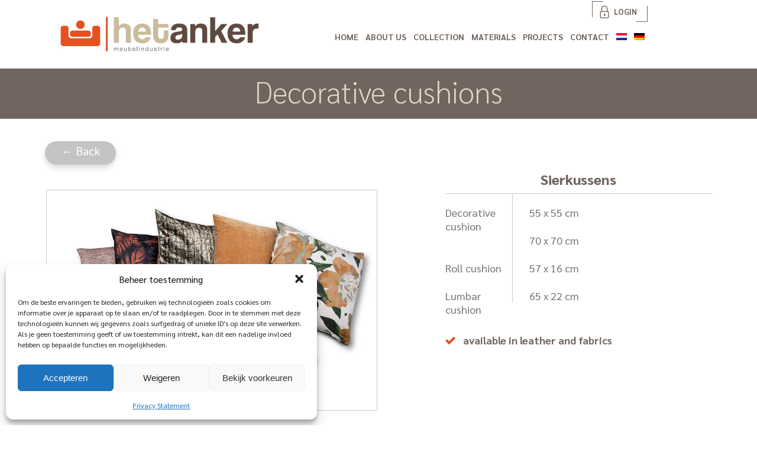

--- FILE ---
content_type: text/css
request_url: https://www.het-anker.nl/wp-content/themes/anker/fonts/icomoon/icomoon.css?ver=6.9
body_size: 180
content:
@font-face {
  font-family: 'icomoon';
  src:  url('icomoon.eot?d7wt3n');
  src:  url('icomoon.eot?d7wt3n#iefix') format('embedded-opentype'),
    url('icomoon.ttf?d7wt3n') format('truetype'),
    url('icomoon.woff?d7wt3n') format('woff'),
    url('icomoon.svg?d7wt3n#icomoon') format('svg');
  font-weight: normal;
  font-style: normal;
  font-display: block;
}

[class^="icon-"], [class*=" icon-"] {
  /* use !important to prevent issues with browser extensions that change fonts */
  font-family: 'icomoon' !important;
  speak: none;
  font-style: normal;
  font-weight: normal;
  font-variant: normal;
  text-transform: none;
  line-height: 1;

  /* Better Font Rendering =========== */
  -webkit-font-smoothing: antialiased;
  -moz-osx-font-smoothing: grayscale;
}

.icon-arrow-2:before {
  content: "\e900";
}
.icon-arrow:before {
  content: "\e901";
}
.icon-close:before {
  content: "\e902";
}
.icon-down-arrow:before {
  content: "\e903";
}
.icon-download:before {
  content: "\e904";
}
.icon-info-icon:before {
  content: "\e905";
}
.icon-lock:before {
  content: "\e906";
}
.icon-photo-icon:before {
  content: "\e907";
}
.icon-video-icon:before {
  content: "\e908";
}


--- FILE ---
content_type: application/javascript
request_url: https://www.het-anker.nl/wp-content/themes/anker/assets/thumb-slider/js/slick-init.js?ver=1.6.0
body_size: -94
content:
jQuery(document).ready(function($){
	 $('.slider-for').slick({
	  slidesToShow: 1,
	  slidesToScroll: 1,
	  arrows: false,
	  fade: true,
	  asNavFor: '.slider-nav'
	});
	$('.slider-nav').slick({
	  slidesToShow: 2,
	  slidesToScroll: 1,
	  asNavFor: '.slider-for',
	  dots: false,
	  centerMode: true,
	  focusOnSelect: true,
	  arrows: true,
	  autoplay: false
	});
});





--- FILE ---
content_type: image/svg+xml
request_url: https://www.het-anker.nl/wp-content/themes/anker/img/check.svg
body_size: 9458
content:
<svg width="17" height="17" viewBox="0 0 17 17" fill="none" xmlns="http://www.w3.org/2000/svg" xmlns:xlink="http://www.w3.org/1999/xlink">
<rect width="17" height="17" fill="url(#pattern0)"/>
<defs>
<pattern id="pattern0" patternContentUnits="objectBoundingBox" width="1" height="1">
<use xlink:href="#image0" transform="scale(0.00195312)"/>
</pattern>
<image id="image0" width="512" height="512" xlink:href="[data-uri]"/>
</defs>
</svg>


--- FILE ---
content_type: application/javascript
request_url: https://www.het-anker.nl/wp-content/themes/anker/js/main.js
body_size: 316
content:
jQuery( document ).ready( function( $ ) {
	function isScrolledIntoView( elem ) {
		var docViewTop = $( window ).scrollTop();
		var docViewBottom = docViewTop + $( window ).height();
		var elemTop = $( elem ).offset().top;
		var elemBottom = elemTop + $( elem ).height();
		return ((elemTop <= docViewBottom) && (elemBottom >= docViewTop));
	}

	$( '.animate' ).each( function() {
		if ( isScrolledIntoView( this ) === true ) {
			var animation = $( this ).attr( 'data-animation' );
			var iteration = $( this ).attr( 'data-iteration' );
			var duration = $( this ).attr( 'data-duration' );
			var delay = $( this ).attr( 'data-delay' );
			$( this ).addClass( 'animated' );
			$( this ).css( {
				"visibility": "visible",
				"animation-duration": duration,
				"animation-name": animation,
				"animation-delay": delay,
				"animation-iteration-count": iteration
			} );
		}
	} );

	$( window ).scroll( function() {
		$( '.animate' ).each( function() {
			if ( isScrolledIntoView( this ) === true ) {
				var animation = $( this ).attr( 'data-animation' );
				var iteration = $( this ).attr( 'data-iteration' );
				var duration = $( this ).attr( 'data-duration' );
				var delay = $( this ).attr( 'data-delay' );
				$( this ).addClass( 'animated' );
				$( this ).css( {
					"visibility": "visible",
					"animation-duration": duration,
					"animation-name": animation,
					"animation-delay": delay,
					"animation-iteration-count": iteration
				} );
			}
		} );
	} );

	$( '.js-menu-btn' ).click( function( e ) {
		e.preventDefault();
		$( 'body' ).toggleClass( 'is-open-menu' );
	} );

	$( '.js-info-popup-open' ).click( function( e ) {
		e.preventDefault();
		$( 'body' ).addClass( 'is-info-open' );
	} );

	$( '.js-info-popup-close' ).click( function( e ) {
		e.preventDefault();
		$( 'body' ).removeClass( 'is-info-open' );
	} );

	$( '.js-download-btn1' ).click( function( e ) {
		e.preventDefault();
		$( this ).addClass( 'is-active' );
		setTimeout( function() {
			$( '.js-download-btn1' ).addClass( 'is-check' );
		}, 3000 );
	} );

	$( '.js-download-btn2' ).click( function( e ) {
		e.preventDefault();
		$( this ).addClass( 'is-active' );
		setTimeout( function() {
			$( '.js-download-btn2' ).addClass( 'is-check' );
		}, 3000 );
	} );

	$( '.js-download-btn3' ).click( function( e ) {
		e.preventDefault();
		$( this ).addClass( 'is-active' );
		setTimeout( function() {
			$( '.js-download-btn3' ).addClass( 'is-check' );
		}, 3000 );
	} );

	$( '.js-download-btn4' ).click( function( e ) {
		e.preventDefault();
		$( this ).addClass( 'is-active' );
		$( '.js-download-btn4' ).addClass( 'is-loading' );
		setTimeout( function() {
			$( '.js-download-btn4' ).addClass( 'is-done' );
		}, 8000 );
		setTimeout( function() {
			$( '.js-download-btn4' ).removeClass( 'is-loading' );
		}, 8000 );
	} );

} );